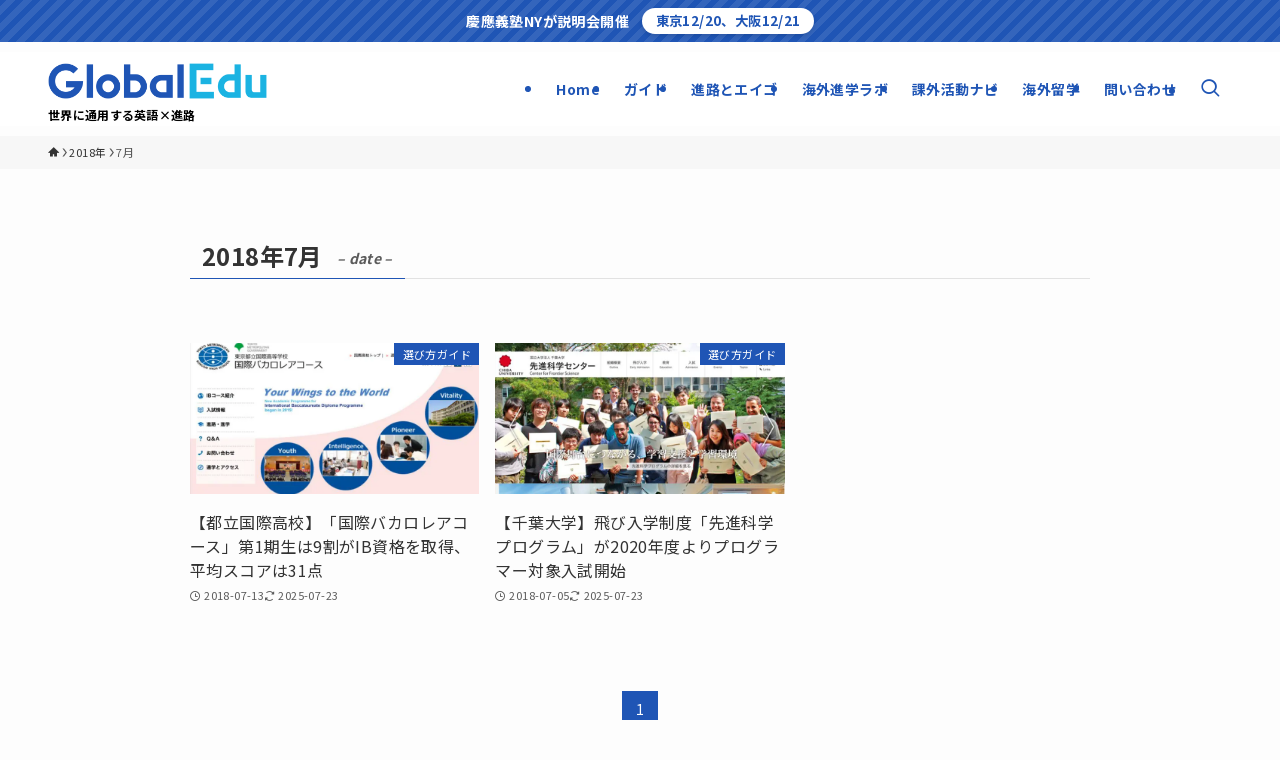

--- FILE ---
content_type: text/css
request_url: https://globaledu.jp/wp-content/themes/swell_child/style.css?ver=2023052520804
body_size: 7066
content:
@charset "UTF-8";
/*
    Template: swell
    Theme Name: SWELL CHILD
    Theme URI: https://swell-theme.com/
    Description: SWELLの子テーマ
    Version: 1.0.0
    Author: LOOS WEB STUDIO
    Author URI: https://loos-web-studio.com/

    License: GNU General Public License
    License URI: http://www.gnu.org/licenses/gpl.html
*/

/*---------------------------------

  ヘッダー

---------------------------------*/
.c-catchphrase, .ttl {
    font-weight: bold;
}
.l-header__inner.l-container .l-header__logo {
    position: relative;
    bottom: 8px;
}

.l-header__bar.pc_ {
    position: absolute;
    bottom: 0;
    left: 0;
}
.l-header__inner.l-container {
    margin-top: 10px;
    margin-bottom: 10px;
}
.c-gnav .sub-menu {
    color: var(--color_header_text);
}
#header .c-headLogo.-img {
    width: 80%;
}
@media (max-width: 1024px) {
	.c-gnav .sub-menu {
		width: 9em;
	}
}
/* お知らせバー */
.c-infoBar__btn {
    color: #1f55b5;
    background-color: #ffffff;
}
@media (max-width: 768px) {
	.l-header__inner.l-container .l-header__logo {
		bottom: 0;
	}
	#header .c-headLogo.-img {
		width: 80%;
		margin: 0 auto;
	}	
}
/* メインビジュアル */
br.br-sp {
    display: none;
}
@media (min-width: 1441px) {
	.p-mainVisual__textLayer {
		top: 25%;
	}   
}
.swiper-pagination-bullet.swiper-pagination-bullet {
    background-color: #8f8f8f;
    opacity:1;
}
.swiper-pagination-bullet.swiper-pagination-bullet-active {
    background-color: #1f55b5;
}
.-btn-n>.c-mvBtn__btn {
    font-size: 1.0em;
    border-radius: 40px;
    padding: 14px 60px;
    font-weight: bold;	
}
.p-mainVisual__slideTitle {
    color: #fff;
    font-size: 2.4em;
    font-weight: bold;
    text-shadow: 3px 4px 9px rgb(61 70 70);
}
.p-mainVisual__slideText {
    color: #fff!important;
    font-size: 1.2em;
    font-weight: bold;
    text-shadow: 3px 4px 6px rgb(61 70 70);
}
.swiper-button-next, .swiper-button-prev{
	background-color:#fff!important;
}
.swiper-button-prev:after,
.swiper-button-next:after {
    color: #000;
}
/*---------------------------------

  コンテンツ

---------------------------------*/
/* 投稿リスト */
.p-postList .p-postList__title {
    font-weight: normal;
}
/* 絞り込み検索 */
.vkfs__labels {
    display: flex;
    width: 100%;
}
.vkfs select, .vkfs__input-wrap--keyword input {
  width: 94%!important;
	/*height: 64px!important;*/
	color: var(--color_main)!important;
	font-weight: bold;
}
.vkfs__input-wrap--keyword input::placeholder {
	color: var(--color_main)!important;
	font-weight: bold;
}
.vk-filter-search.vkfs {
    display: flex;
	  width: 100%;
}
.vkfs .btn-primary {
    width: 70px!important;	
    /*height: 64px;*/
    margin-top: 30px!important;
    position: relative;
    right: 0;
    background-color: var(--color_main);
    color: #fff;
    font-weight: bold;
    border-radius: 12px;
    border: 3px solid #fff;
}
.vkfs .fa-search:before {
    content: "\f002";
    font-size: 28px;
    padding-left: 2px;
}
.vkfs input[type=text], .vkfs select {
    border: 2px solid var(--color_main)!important;
    border-radius: 6px;
}
@media (max-width: 768px) {
	.vkfs__labels {
		display: block;
		width: 100%;
	}
	.vkfs__label-name {
		font-size: .9em;
	}
	.vkfs .btn-primary {
		height: inherit;
	} 	
	.vkfs__label-name {
		display: none;
	}
	.vfs_description {
		font-size: .8em;
	}
	.vkfs .btn-primary {
		margin-top: 0!important;
	}
}

/* 記事内 */
/* カテゴリ―表示 */
.c-postThumb__cat {
   background-image: none;
}
.c-postThumb__cat.icon-folder:before{
    display: none;
}
.p-breadcrumb__list {
    flex-wrap: wrap; 
}
.single .p-breadcrumb__item:last-child>span.p-breadcrumb__text {
    display: block!important;
    opacity: 1;
    white-space: pre-wrap;
}
.p-articleMetas__termList::before {
    display: none;
}
/* カスタムタクソノミー */
.c-taxList__link {
    background-color: var(--color_main);
    color: #fff;
}
.c-taxList:before {
    color: var(--color_main);
}
.area-cat .c-taxList__link{
	background-color: #808080;
}
.area-cat:before{
	color: #808080;
}
.class-cat .c-taxList__link {
	background-color: #000;
}
.class-cat:before{
	color: #000;
}
/* 見出し */
h2.is-style-section_ttl.has-swl-main-color.has-text-color.has-huge-font-size {
    font-size: 2em!important;
}
@media (max-width: 768px) {
	 h2.is-style-section_ttl.has-swl-main-color.has-text-color.has-huge-font-size {
		font-size: 1.4em!important;
	}   
}
/* 投稿リスト */
.home .p-postList__item {
    background-color: #fff!important;
}

.news .-type-card .p-postList__item {
    padding: 0;
    width: 48%;
}

.home .p-postList.-type-card.-pc-col3.-sp-col2 {
    gap: 10px;
	justify-content: center;
}
.home .p-postList__body {
    padding: 0.5em;
	padding-top: 1em;
}
/*
.swell-block-columns__inner::-webkit-scrollbar {
    display: none;
}
*/
@media (min-width: 1020px){
	.home .-type-card.-pc-col3 .p-postList__item{
		width: 32.33333%;
	}
}
/* 記事スライダー */
@media (min-width: 1440px){
	.home .c-scrollHint {
		display: none;
	}
}
/*---------------------------------

  フッター

---------------------------------*/
.l-footer__foot {
    padding-top: 6em;
}
#footer .c-headLogo__img {
    /*-webkit-filter: brightness(0) invert(1);*/
    /*filter: brightness(0) invert(1);	*/
    display: block;
    margin-left: auto;
    margin-right: auto;
    position: relative;
    bottom: 92px;
    margin: -34px auto;
}
@media (max-width: 959px){
	#footer .c-headLogo__img {
    	width: 137px;		
	}
	.-img .c-headLogo__link {
		padding: inherit;
	}   
}
@media (max-width: 768px) {
	.l-footer__foot {
		padding-top: 4em;
	}
	#footer .c-headLogo__img {
		bottom: 106px;
	}
}
@media (min-width: 600px){
	.l-footer__nav li:first-child a {
		border-left: 0px solid;
	}
	.l-footer__nav a {
		border-right: 0 solid;
	}
	#footer .c-headLogo__img {
		bottom: 96px;
	}	
}
/*---------------------------------

  スマホ

---------------------------------*/
.c-submenuToggleBtn:after {
    border: 0px solid;
    opacity: .15;
    transition: background-color .25s;
}
#mc_embed_signup .button {
	background-color: #1f55b5!important;
}

/* プロフィール */
.p-authorBox__iconList {
	padding-left: 0!important;
	list-style: none!important;
}
.p-authorBox__iconList {
	padding-left: 0!important;
	list-style: none!important;
}
@media (min-width: 600px) {
	.p-authorBox {
		align-content: stretch;
		display: flex;
		justify-content: space-between;
		padding: 1.5em;
	}
}
.p-authorBox {
	padding: 1em;
    border: 1px solid var(--color_border);
    border-radius: var(--swl-radius--8,0);
}
@media (min-width: 600px) {
	.p-authorBox__l {
		margin-bottom: 0;
		width: 160px;
	}
}
.p-authorBox__l {
    margin: 0 0 1em;
    text-align: center;
}
@media (min-width: 600px) {
	.p-authorBox__r {
		border-left: 1px solid var(--color_border);
		display: flex;
		flex-direction: column;
		padding-left: 1.5em;
		width: calc(100% - 160px - 1.5em);
	}
}
.p-authorBox__name {
    color: inherit;
    display: block;
    font-weight: normal;
    line-height: 1.2;
    margin-top: 8px;
    text-decoration: none;
}
.p-authorBox__desc.u-thin {
    padding: 0 .5em 0 .5em;
}


--- FILE ---
content_type: application/javascript
request_url: https://globaledu.jp/wp-content/themes/swell/build/js/front/count_CTR.min.js?ver=2.15.0
body_size: 3960
content:
!function(){"use strict";const t=async(t,e,n=undefined,o=undefined)=>{const r=new URLSearchParams;Object.keys(e).forEach((t=>{r.append(t,e[t])})),(async(t,e,n,o)=>{var r,d;const i=null===(r=window)||void 0===r||null===(d=r.swellVars)||void 0===d?void 0:d.restUrl;void 0!==i&&fetch(i+t,e).then((t=>{if(t.ok)return t.json();throw new TypeError(`Failed callRestApi: ${t.status}`)})).then((t=>{n&&n(t)})).catch((n=>{console.error(n),console.error("route:"+t,e),o&&o()}))})(t,{method:"POST",body:r},n,o)},e=e=>{const n={adid:e.adID,ct_name:e.ctName};e.target&&(n.target=e.target),t("swell-ct-ad-data",n)},n=(t,n)=>{if("mousedown"===t.type&&1!==t.button)return;const o=document.querySelector(`.p-adBox[data-id="${n.adID}"]`);null!==o&&(o.getAttribute("data-clicked")||(o.setAttribute("data-clicked","1"),e(n)))},o=(e,n)=>{var o,r;const d=null===(o=window)||void 0===o||null===(r=o.swellVars)||void 0===r?void 0:r.postID;d&&t("swell-ct-btn-data",{postid:d,btnid:e,ct_name:n})},r=(t,e)=>{if("mousedown"===t.type&&1!==t.button)return;const n=t.currentTarget;n.getAttribute("data-clicked")||(n.setAttribute("data-clicked","1"),o(e,"click"))};function d(){var t,d;if(!window.IntersectionObserver||!("isIntersecting"in IntersectionObserverEntry.prototype))return void console.error("IntersectionObserver is not supported.");if(!window.fetch)return void console.error("fetch() is not supported.");if(void 0===(null===(t=window)||void 0===t||null===(d=t.swellVars)||void 0===d?void 0:d.restUrl))return void console.error("restUrl not found.");const i={root:null,rootMargin:"0px 0px 10% 0px",threshold:0};(t=>{const o=document.querySelectorAll(".p-adBox");if(0===o.length)return;const r=[];window.swlAdCtDelay=10;const d=new IntersectionObserver((t=>{t.forEach((t=>{if(t.isIntersecting){const n=t.target,o=n.getAttribute("data-id"),r=window.swlAdCtDelay||10;window.swlAdCtDelay+=100,setTimeout((()=>{window.swlAdCtDelay-=100}),100),setTimeout((()=>{e({adID:o,ctName:"imp"})}),r),d.unobserve(n)}}))}),t);o.forEach((t=>{const e=t.getAttribute("data-id"),o=t.getAttribute("data-ad");if(r.push(e),d.observe(t),"text"===o){const o=t.querySelector("a");if(o){const t={adID:e,ctName:"click",target:"tag"};o.addEventListener("click",(e=>n(e,t))),o.addEventListener("mousedown",(e=>n(e,t)))}}else{const o=t.querySelector(".p-adBox__img a");if(o){const t={adID:e,ctName:"click",target:"tag"};o.addEventListener("click",(e=>n(e,t))),o.addEventListener("mousedown",(e=>n(e,t)))}const r=t.querySelector(".-btn1");if(r){const t={adID:e,ctName:"click",target:"btn1"};r.addEventListener("click",(e=>n(e,t))),r.addEventListener("mousedown",(e=>n(e,t)))}const d=t.querySelector(".-btn2");if(d){const t={adID:e,ctName:"click",target:"btn2"};d.addEventListener("click",(e=>n(e,t))),d.addEventListener("mousedown",(e=>n(e,t)))}}})),r.length>0&&(window.swlAdCtDelay+=500,setTimeout((()=>{window.swlAdCtDelay-=500}),500),e({adID:r.join(","),ctName:"pv"}))})(i),(t=>{const e=document.querySelectorAll(".swell-block-button[data-id]");if(0===e.length)return;window.swellVars.postID=(()=>{const t=document.querySelector("#content[data-postid], #lp-content[data-postid]");return null===t?(console.error("content[data-postid] not found."),0):t.getAttribute("data-postid")||(console.log("data-postid not found."),0)})();const n=[];window.swlBtnCtDelay=10;const d=new IntersectionObserver((t=>{t.forEach((t=>{if(t.isIntersecting){const e=t.target,n=e.getAttribute("data-id"),r=window.swlBtnCtDelay||10;window.swlBtnCtDelay+=100,setTimeout((()=>{window.swlBtnCtDelay-=100}),100),setTimeout((()=>{o(n,"imp")}),r),d.unobserve(e)}}))}),t);e.forEach((t=>{const e=t.getAttribute("data-id");n.push(e),d.observe(t);const o=t.querySelector("a");o&&(o.addEventListener("click",(t=>r(t,e))),o.addEventListener("mousedown",(t=>r(t,e))))})),n.length>0&&(window.swlBtnCtDelay+=500,setTimeout((()=>{window.swlBtnCtDelay-=500}),500),o(n,"pv"))})(i)}window.isSwlAdCtConnecting=!1,window.addEventListener("load",(function(){window.swellVars.isLoggedIn||d()})),window.SWELLHOOK&&window.SWELLHOOK.barbaAfter.add(d)}();